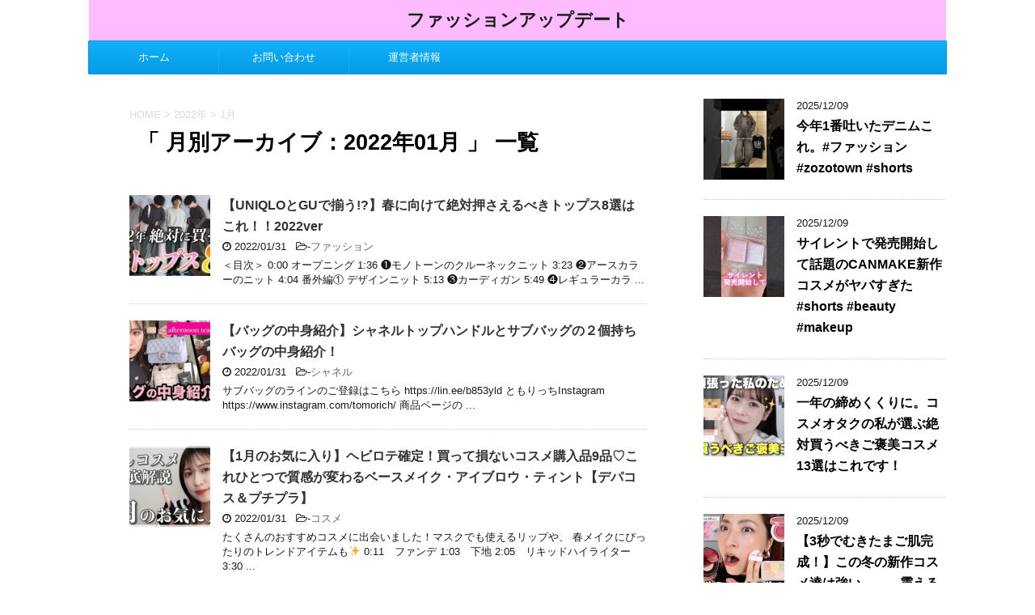

--- FILE ---
content_type: text/html; charset=UTF-8
request_url: https://opeumbrella.com/2022/01/
body_size: 12643
content:
<!DOCTYPE html>
<!--[if lt IE 7]>
<html class="ie6" lang="ja"> <![endif]-->
<!--[if IE 7]>
<html class="i7" lang="ja"> <![endif]-->
<!--[if IE 8]>
<html class="ie" lang="ja"> <![endif]-->
<!--[if gt IE 8]><!-->
<html lang="ja">
	<!--<![endif]-->
	<head prefix="og: http://ogp.me/ns# fb: http://ogp.me/ns/fb# article: http://ogp.me/ns/article#">
		<meta charset="UTF-8" >
		<meta name="viewport" content="width=device-width,initial-scale=1.0,user-scalable=no">
		<meta name="format-detection" content="telephone=no" >
		
					<meta name="robots" content="noindex,follow">
		
		<link rel="alternate" type="application/rss+xml" title="ファッションアップデート RSS Feed" href="https://opeumbrella.com/feed/" />
		<link rel="pingback" href="https://opeumbrella.com/xmlrpc.php" >
		<!--[if lt IE 9]>
		<script src="http://css3-mediaqueries-js.googlecode.com/svn/trunk/css3-mediaqueries.js"></script>
		<script src="https://opeumbrella.com/wp-content/themes/affinger4/js/html5shiv.js"></script>
		<![endif]-->
				
		<!-- All in One SEO 4.1.4.5 -->
		<meta name="robots" content="noindex, max-snippet:-1, max-image-preview:large, max-video-preview:-1" />
		<meta name="google-site-verification" content="vFp6hjGLh93bOw5E6Z5PL9Me_5xHBXN8-wPLjWF2lo0" />
		<link rel="canonical" href="https://opeumbrella.com/2022/01/" />
		<link rel="next" href="https://opeumbrella.com/2022/01/page/2/" />
		<meta name="google" content="nositelinkssearchbox" />
		<script type="application/ld+json" class="aioseo-schema">
			{"@context":"https:\/\/schema.org","@graph":[{"@type":"WebSite","@id":"https:\/\/opeumbrella.com\/#website","url":"https:\/\/opeumbrella.com\/","name":"\u30d5\u30a1\u30c3\u30b7\u30e7\u30f3\u30a2\u30c3\u30d7\u30c7\u30fc\u30c8","description":"\u6700\u65b0\u306e\u30d5\u30a1\u30c3\u30b7\u30e7\u30f3\u3001\u30b3\u30b9\u30e1\u3001\u30e1\u30a4\u30af\u60c5\u5831\u3092\u914d\u4fe1","inLanguage":"ja","publisher":{"@id":"https:\/\/opeumbrella.com\/#organization"}},{"@type":"Organization","@id":"https:\/\/opeumbrella.com\/#organization","name":"\u30d5\u30a1\u30c3\u30b7\u30e7\u30f3\u30a2\u30c3\u30d7\u30c7\u30fc\u30c8","url":"https:\/\/opeumbrella.com\/"},{"@type":"BreadcrumbList","@id":"https:\/\/opeumbrella.com\/2022\/01\/#breadcrumblist","itemListElement":[{"@type":"ListItem","@id":"https:\/\/opeumbrella.com\/#listItem","position":1,"item":{"@type":"WebPage","@id":"https:\/\/opeumbrella.com\/","name":"\u30db\u30fc\u30e0","description":"\u6700\u65b0\u306e\u30d5\u30a1\u30c3\u30b7\u30e7\u30f3\u3001\u30e1\u30a4\u30af\u3001\u30b3\u30b9\u30e1\u60c5\u5831\u3092\u767a\u4fe1","url":"https:\/\/opeumbrella.com\/"},"nextItem":"https:\/\/opeumbrella.com\/2022\/#listItem"},{"@type":"ListItem","@id":"https:\/\/opeumbrella.com\/2022\/#listItem","position":2,"item":{"@type":"WebPage","@id":"https:\/\/opeumbrella.com\/2022\/","name":"2022","url":"https:\/\/opeumbrella.com\/2022\/"},"nextItem":"https:\/\/opeumbrella.com\/2022\/01\/#listItem","previousItem":"https:\/\/opeumbrella.com\/#listItem"},{"@type":"ListItem","@id":"https:\/\/opeumbrella.com\/2022\/01\/#listItem","position":3,"item":{"@type":"WebPage","@id":"https:\/\/opeumbrella.com\/2022\/01\/","name":"1\u6708, 2022","url":"https:\/\/opeumbrella.com\/2022\/01\/"},"previousItem":"https:\/\/opeumbrella.com\/2022\/#listItem"}]},{"@type":"CollectionPage","@id":"https:\/\/opeumbrella.com\/2022\/01\/#collectionpage","url":"https:\/\/opeumbrella.com\/2022\/01\/","name":"1\u6708, 2022 | \u30d5\u30a1\u30c3\u30b7\u30e7\u30f3\u30a2\u30c3\u30d7\u30c7\u30fc\u30c8","inLanguage":"ja","isPartOf":{"@id":"https:\/\/opeumbrella.com\/#website"},"breadcrumb":{"@id":"https:\/\/opeumbrella.com\/2022\/01\/#breadcrumblist"}}]}
		</script>
		<!-- All in One SEO -->

<title>1月, 2022 | ファッションアップデート</title>
<link rel='dns-prefetch' href='//ajax.googleapis.com' />
<link rel='dns-prefetch' href='//cdn.jsdelivr.net' />
<link rel='dns-prefetch' href='//fonts.googleapis.com' />
<link rel='dns-prefetch' href='//s.w.org' />
<link rel='dns-prefetch' href='//c0.wp.com' />
<link rel='dns-prefetch' href='//i0.wp.com' />
<link rel='dns-prefetch' href='//i1.wp.com' />
<link rel='dns-prefetch' href='//i2.wp.com' />
		<script type="text/javascript">
			window._wpemojiSettings = {"baseUrl":"https:\/\/s.w.org\/images\/core\/emoji\/13.0.1\/72x72\/","ext":".png","svgUrl":"https:\/\/s.w.org\/images\/core\/emoji\/13.0.1\/svg\/","svgExt":".svg","source":{"concatemoji":"https:\/\/opeumbrella.com\/wp-includes\/js\/wp-emoji-release.min.js?ver=5.6.16"}};
			!function(e,a,t){var n,r,o,i=a.createElement("canvas"),p=i.getContext&&i.getContext("2d");function s(e,t){var a=String.fromCharCode;p.clearRect(0,0,i.width,i.height),p.fillText(a.apply(this,e),0,0);e=i.toDataURL();return p.clearRect(0,0,i.width,i.height),p.fillText(a.apply(this,t),0,0),e===i.toDataURL()}function c(e){var t=a.createElement("script");t.src=e,t.defer=t.type="text/javascript",a.getElementsByTagName("head")[0].appendChild(t)}for(o=Array("flag","emoji"),t.supports={everything:!0,everythingExceptFlag:!0},r=0;r<o.length;r++)t.supports[o[r]]=function(e){if(!p||!p.fillText)return!1;switch(p.textBaseline="top",p.font="600 32px Arial",e){case"flag":return s([127987,65039,8205,9895,65039],[127987,65039,8203,9895,65039])?!1:!s([55356,56826,55356,56819],[55356,56826,8203,55356,56819])&&!s([55356,57332,56128,56423,56128,56418,56128,56421,56128,56430,56128,56423,56128,56447],[55356,57332,8203,56128,56423,8203,56128,56418,8203,56128,56421,8203,56128,56430,8203,56128,56423,8203,56128,56447]);case"emoji":return!s([55357,56424,8205,55356,57212],[55357,56424,8203,55356,57212])}return!1}(o[r]),t.supports.everything=t.supports.everything&&t.supports[o[r]],"flag"!==o[r]&&(t.supports.everythingExceptFlag=t.supports.everythingExceptFlag&&t.supports[o[r]]);t.supports.everythingExceptFlag=t.supports.everythingExceptFlag&&!t.supports.flag,t.DOMReady=!1,t.readyCallback=function(){t.DOMReady=!0},t.supports.everything||(n=function(){t.readyCallback()},a.addEventListener?(a.addEventListener("DOMContentLoaded",n,!1),e.addEventListener("load",n,!1)):(e.attachEvent("onload",n),a.attachEvent("onreadystatechange",function(){"complete"===a.readyState&&t.readyCallback()})),(n=t.source||{}).concatemoji?c(n.concatemoji):n.wpemoji&&n.twemoji&&(c(n.twemoji),c(n.wpemoji)))}(window,document,window._wpemojiSettings);
		</script>
		<style type="text/css">
img.wp-smiley,
img.emoji {
	display: inline !important;
	border: none !important;
	box-shadow: none !important;
	height: 1em !important;
	width: 1em !important;
	margin: 0 .07em !important;
	vertical-align: -0.1em !important;
	background: none !important;
	padding: 0 !important;
}
</style>
	<link rel='stylesheet' id='wp-block-library-css'  href='https://c0.wp.com/c/5.6.16/wp-includes/css/dist/block-library/style.min.css' type='text/css' media='all' />
<style id='wp-block-library-inline-css' type='text/css'>
.has-text-align-justify{text-align:justify;}
</style>
<link rel='stylesheet' id='contact-form-7-css'  href='https://opeumbrella.com/wp-content/plugins/contact-form-7/includes/css/styles.css?ver=5.3.2' type='text/css' media='all' />
<link rel='stylesheet' id='fonts-googleapis-montserrat-css'  href='https://fonts.googleapis.com/css?family=Montserrat%3A400&#038;ver=5.6.16' type='text/css' media='all' />
<link rel='stylesheet' id='normalize-css'  href='https://opeumbrella.com/wp-content/themes/affinger4/css/normalize.css?ver=1.5.9' type='text/css' media='all' />
<link rel='stylesheet' id='font-awesome-css'  href='https://opeumbrella.com/wp-content/themes/affinger4/css/fontawesome/css/font-awesome.min.css?ver=4.5.0' type='text/css' media='all' />
<link rel='stylesheet' id='style-css'  href='https://opeumbrella.com/wp-content/themes/affinger4-child/style.css?ver=5.6.16' type='text/css' media='all' />
<link rel='stylesheet' id='single2-css'  href='https://opeumbrella.com/wp-content/themes/affinger4/st-kanricss.php' type='text/css' media='all' />
<link rel='stylesheet' id='single-css'  href='https://opeumbrella.com/wp-content/themes/affinger4/st-rankcss.php' type='text/css' media='all' />
<link rel='stylesheet' id='st-themecss-css'  href='https://opeumbrella.com/wp-content/themes/affinger4/st-themecss-loader.php?ver=5.6.16' type='text/css' media='all' />
<link rel='stylesheet' id='jetpack_css-css'  href='https://c0.wp.com/p/jetpack/9.2.4/css/jetpack.css' type='text/css' media='all' />
<script type='text/javascript' src='//ajax.googleapis.com/ajax/libs/jquery/1.11.3/jquery.min.js?ver=1.11.3' id='jquery-js'></script>
<link rel="https://api.w.org/" href="https://opeumbrella.com/wp-json/" /><style type='text/css'>img#wpstats{display:none}</style><meta name="robots" content="noindex, follow" />
<style type="text/css" id="custom-background-css">
body.custom-background { background-color: #ffffff; }
</style>
				<style type="text/css">
				/* If html does not have either class, do not show lazy loaded images. */
				html:not( .jetpack-lazy-images-js-enabled ):not( .js ) .jetpack-lazy-image {
					display: none;
				}
			</style>
			<script>
				document.documentElement.classList.add(
					'jetpack-lazy-images-js-enabled'
				);
			</script>
								


			</head>
	<body class="archive date custom-background not-front-page" >
				<div id="st-ami">
				<div id="wrapper" class="">
				<div id="wrapper-in">
					<header id="st-headwide">
						<div id="headbox-bg">
							<div class="clearfix" id="headbox">
										<nav id="s-navi" class="pcnone">
			<dl class="acordion">
				<dt class="trigger">
					<p><span class="op"><i class="fa fa-bars"></i></span></p>

					<!-- 追加メニュー -->
					
					<!-- 追加メニュー2 -->
					

				</dt>

				<dd class="acordion_tree">
				

										<div class="menu-main-container"><ul id="menu-main" class="menu"><li id="menu-item-21416" class="menu-item menu-item-type-post_type menu-item-object-page menu-item-21416"><a href="https://opeumbrella.com/%e3%83%9b%e3%83%bc%e3%83%a0/">ホーム</a></li>
<li id="menu-item-21417" class="menu-item menu-item-type-post_type menu-item-object-page menu-item-21417"><a href="https://opeumbrella.com/%e3%81%8a%e5%95%8f%e3%81%84%e5%90%88%e3%82%8f%e3%81%9b/">お問い合わせ</a></li>
<li id="menu-item-21418" class="menu-item menu-item-type-post_type menu-item-object-page menu-item-21418"><a href="https://opeumbrella.com/%e9%81%8b%e5%96%b6%e8%80%85%e6%83%85%e5%a0%b1/">運営者情報</a></li>
</ul></div>					<div class="clear"></div>

				</dd>
			</dl>
		</nav>
										<div id="header-l">
											<!-- ロゴ又はブログ名 -->
						<p id="minih" class="sitename"><a href="https://opeumbrella.com/">
									ファッションアップデート							</a></p>
			
									</div><!-- /#header-l -->
								<div id="header-r" class="smanone">
																		
								</div><!-- /#header-r -->
							</div><!-- /#headbox-bg -->
						</div><!-- /#headbox clearfix -->
					
<div id="gazou-wide">
			<div id="st-menubox">
			<div id="st-menuwide">
				<nav class="smanone clearfix"><ul id="menu-main-1" class="menu"><li class="menu-item menu-item-type-post_type menu-item-object-page menu-item-21416"><a href="https://opeumbrella.com/%e3%83%9b%e3%83%bc%e3%83%a0/">ホーム</a></li>
<li class="menu-item menu-item-type-post_type menu-item-object-page menu-item-21417"><a href="https://opeumbrella.com/%e3%81%8a%e5%95%8f%e3%81%84%e5%90%88%e3%82%8f%e3%81%9b/">お問い合わせ</a></li>
<li class="menu-item menu-item-type-post_type menu-item-object-page menu-item-21418"><a href="https://opeumbrella.com/%e9%81%8b%e5%96%b6%e8%80%85%e6%83%85%e5%a0%b1/">運営者情報</a></li>
</ul></nav>			</div>
		</div>
	</div>

					</header>
					<div id="content-w">
<div id="content" class="clearfix">
	<div id="contentInner">
		<main >
			<article>
				<!--ぱんくず -->
									<div id="breadcrumb">
					<ol>
						<li><a href="https://opeumbrella.com"><span>HOME</span></a> >  </li>

													<li><a href="https://opeumbrella.com/2022/">2022年</a> > </li>
							<li>1月</li>
											</ol>
					</div>
								<!--/ ぱんくず -->
				<!--ループ開始-->
				<h1 class="entry-title">「
											月別アーカイブ：2022年01月										」 一覧 </h1>
				<div class="kanren ">
			<dl class="clearfix">
			<dt><a href="https://opeumbrella.com/2022/01/31/%e3%80%90uniqlo%e3%81%a8gu%e3%81%a7%e6%8f%83%e3%81%86%e3%80%91%e6%98%a5%e3%81%ab%e5%90%91%e3%81%91%e3%81%a6%e7%b5%b6%e5%af%be%e6%8a%bc%e3%81%95%e3%81%88%e3%82%8b%e3%81%b9%e3%81%8d%e3%83%88%e3%83%83/">
											<img width="150" height="150" src="https://i2.wp.com/opeumbrella.com/wp-content/uploads/2022/01/UNIQLOGU82022ver.jpg?resize=150%2C150&amp;ssl=1" class="attachment-thumbnail size-thumbnail wp-post-image jetpack-lazy-image" alt="" loading="lazy" data-lazy-srcset="https://i2.wp.com/opeumbrella.com/wp-content/uploads/2022/01/UNIQLOGU82022ver.jpg?resize=150%2C150&amp;ssl=1 150w, https://i2.wp.com/opeumbrella.com/wp-content/uploads/2022/01/UNIQLOGU82022ver.jpg?resize=100%2C100&amp;ssl=1 100w, https://i2.wp.com/opeumbrella.com/wp-content/uploads/2022/01/UNIQLOGU82022ver.jpg?zoom=2&amp;resize=150%2C150&amp;ssl=1 300w, https://i2.wp.com/opeumbrella.com/wp-content/uploads/2022/01/UNIQLOGU82022ver.jpg?zoom=3&amp;resize=150%2C150&amp;ssl=1 450w" data-lazy-sizes="(max-width: 150px) 100vw, 150px" data-lazy-src="https://i2.wp.com/opeumbrella.com/wp-content/uploads/2022/01/UNIQLOGU82022ver.jpg?resize=150%2C150&amp;ssl=1&amp;is-pending-load=1" srcset="[data-uri]" />									</a></dt>
			<dd>
								<h3><a href="https://opeumbrella.com/2022/01/31/%e3%80%90uniqlo%e3%81%a8gu%e3%81%a7%e6%8f%83%e3%81%86%e3%80%91%e6%98%a5%e3%81%ab%e5%90%91%e3%81%91%e3%81%a6%e7%b5%b6%e5%af%be%e6%8a%bc%e3%81%95%e3%81%88%e3%82%8b%e3%81%b9%e3%81%8d%e3%83%88%e3%83%83/">
						【UNIQLOとGUで揃う!?】春に向けて絶対押さえるべきトップス8選はこれ！！2022ver					</a></h3>

				<div class="blog_info ">
					<p><i class="fa fa-clock-o"></i>
						2022/01/31						&nbsp;<span class="pcone">
							<i class="fa fa-folder-open-o" aria-hidden="true"></i>-<a href="https://opeumbrella.com/category/%e3%83%95%e3%82%a1%e3%83%83%e3%82%b7%e3%83%a7%e3%83%b3/" rel="category tag">ファッション</a><br/>
							          </span></p>
				</div>
				<div class="smanone2">
					<p>＜目次＞ 0:00 オープニング 1:36 ❶モノトーンのクルーネックニット 3:23 ❷アースカラーのニット 4:04 番外編① デザインニット 5:13 ❸カーディガン 5:49 ❹レギュラーカラ ... </p>
				</div>
			</dd>
		</dl>
			<dl class="clearfix">
			<dt><a href="https://opeumbrella.com/2022/01/31/%e3%80%90%e3%83%90%e3%83%83%e3%82%b0%e3%81%ae%e4%b8%ad%e8%ba%ab%e7%b4%b9%e4%bb%8b%e3%80%91%e3%82%b7%e3%83%a3%e3%83%8d%e3%83%ab%e3%83%88%e3%83%83%e3%83%97%e3%83%8f%e3%83%b3%e3%83%89%e3%83%ab%e3%81%a8/">
											<img width="150" height="150" src="https://i1.wp.com/opeumbrella.com/wp-content/uploads/2022/01/unnamed-file-66.jpg?resize=150%2C150&amp;ssl=1" class="attachment-thumbnail size-thumbnail wp-post-image jetpack-lazy-image" alt="" loading="lazy" data-lazy-srcset="https://i1.wp.com/opeumbrella.com/wp-content/uploads/2022/01/unnamed-file-66.jpg?resize=150%2C150&amp;ssl=1 150w, https://i1.wp.com/opeumbrella.com/wp-content/uploads/2022/01/unnamed-file-66.jpg?resize=100%2C100&amp;ssl=1 100w, https://i1.wp.com/opeumbrella.com/wp-content/uploads/2022/01/unnamed-file-66.jpg?zoom=2&amp;resize=150%2C150&amp;ssl=1 300w" data-lazy-sizes="(max-width: 150px) 100vw, 150px" data-lazy-src="https://i1.wp.com/opeumbrella.com/wp-content/uploads/2022/01/unnamed-file-66.jpg?resize=150%2C150&amp;ssl=1&amp;is-pending-load=1" srcset="[data-uri]" />									</a></dt>
			<dd>
								<h3><a href="https://opeumbrella.com/2022/01/31/%e3%80%90%e3%83%90%e3%83%83%e3%82%b0%e3%81%ae%e4%b8%ad%e8%ba%ab%e7%b4%b9%e4%bb%8b%e3%80%91%e3%82%b7%e3%83%a3%e3%83%8d%e3%83%ab%e3%83%88%e3%83%83%e3%83%97%e3%83%8f%e3%83%b3%e3%83%89%e3%83%ab%e3%81%a8/">
						【バッグの中身紹介】シャネルトップハンドルとサブバッグの２個持ちバッグの中身紹介！					</a></h3>

				<div class="blog_info ">
					<p><i class="fa fa-clock-o"></i>
						2022/01/31						&nbsp;<span class="pcone">
							<i class="fa fa-folder-open-o" aria-hidden="true"></i>-<a href="https://opeumbrella.com/category/%e3%82%b7%e3%83%a3%e3%83%8d%e3%83%ab/" rel="category tag">シャネル</a><br/>
							          </span></p>
				</div>
				<div class="smanone2">
					<p>サブバッグのラインのご登録はこちら https://lin.ee/b853yld ともりっちInstagram 　 https://www.instagram.com/tomorich/ 商品ページの ... </p>
				</div>
			</dd>
		</dl>
			<dl class="clearfix">
			<dt><a href="https://opeumbrella.com/2022/01/31/%e3%80%901%e6%9c%88%e3%81%ae%e3%81%8a%e6%b0%97%e3%81%ab%e5%85%a5%e3%82%8a%e3%80%91%e3%83%98%e3%83%93%e3%83%ad%e3%83%86%e7%a2%ba%e5%ae%9a%ef%bc%81%e8%b2%b7%e3%81%a3%e3%81%a6%e6%90%8d%e3%81%aa%e3%81%84/">
											<img width="150" height="150" src="https://i0.wp.com/opeumbrella.com/wp-content/uploads/2022/01/19.jpg?resize=150%2C150&amp;ssl=1" class="attachment-thumbnail size-thumbnail wp-post-image jetpack-lazy-image" alt="" loading="lazy" data-lazy-srcset="https://i0.wp.com/opeumbrella.com/wp-content/uploads/2022/01/19.jpg?resize=150%2C150&amp;ssl=1 150w, https://i0.wp.com/opeumbrella.com/wp-content/uploads/2022/01/19.jpg?resize=100%2C100&amp;ssl=1 100w, https://i0.wp.com/opeumbrella.com/wp-content/uploads/2022/01/19.jpg?zoom=2&amp;resize=150%2C150&amp;ssl=1 300w, https://i0.wp.com/opeumbrella.com/wp-content/uploads/2022/01/19.jpg?zoom=3&amp;resize=150%2C150&amp;ssl=1 450w" data-lazy-sizes="(max-width: 150px) 100vw, 150px" data-lazy-src="https://i0.wp.com/opeumbrella.com/wp-content/uploads/2022/01/19.jpg?resize=150%2C150&amp;ssl=1&amp;is-pending-load=1" srcset="[data-uri]" />									</a></dt>
			<dd>
								<h3><a href="https://opeumbrella.com/2022/01/31/%e3%80%901%e6%9c%88%e3%81%ae%e3%81%8a%e6%b0%97%e3%81%ab%e5%85%a5%e3%82%8a%e3%80%91%e3%83%98%e3%83%93%e3%83%ad%e3%83%86%e7%a2%ba%e5%ae%9a%ef%bc%81%e8%b2%b7%e3%81%a3%e3%81%a6%e6%90%8d%e3%81%aa%e3%81%84/">
						【1月のお気に入り】ヘビロテ確定！買って損ないコスメ購入品9品♡これひとつで質感が変わるベースメイク・アイブロウ・ティント【デパコス＆プチプラ】					</a></h3>

				<div class="blog_info ">
					<p><i class="fa fa-clock-o"></i>
						2022/01/31						&nbsp;<span class="pcone">
							<i class="fa fa-folder-open-o" aria-hidden="true"></i>-<a href="https://opeumbrella.com/category/%e3%82%b3%e3%82%b9%e3%83%a1/" rel="category tag">コスメ</a><br/>
							          </span></p>
				</div>
				<div class="smanone2">
					<p>たくさんのおすすめコスメに出会いました！マスクでも使えるリップや、 春メイクにぴったりのトレンドアイテムも&#x2728; 0:11　ファンデ 1:03　下地 2:05　リキッドハイライター 3:30 ... </p>
				</div>
			</dd>
		</dl>
			<dl class="clearfix">
			<dt><a href="https://opeumbrella.com/2022/01/31/%e3%80%90%e6%af%8e%e6%97%a5%e3%83%a1%e3%82%a4%e3%82%af%e3%80%91%e8%81%96%e8%8f%9c%e3%81%ae%e6%9c%80%e6%96%b0%e3%83%a1%e3%82%a4%e3%82%af%e3%82%92%e7%b4%b9%e4%bb%8b%e3%81%97%e3%81%be%e3%81%99%ef%bc%81/">
											<img width="150" height="150" src="https://i2.wp.com/opeumbrella.com/wp-content/uploads/2022/01/unnamed-file-64.jpg?resize=150%2C150&amp;ssl=1" class="attachment-thumbnail size-thumbnail wp-post-image jetpack-lazy-image" alt="" loading="lazy" data-lazy-srcset="https://i2.wp.com/opeumbrella.com/wp-content/uploads/2022/01/unnamed-file-64.jpg?resize=150%2C150&amp;ssl=1 150w, https://i2.wp.com/opeumbrella.com/wp-content/uploads/2022/01/unnamed-file-64.jpg?resize=100%2C100&amp;ssl=1 100w, https://i2.wp.com/opeumbrella.com/wp-content/uploads/2022/01/unnamed-file-64.jpg?zoom=2&amp;resize=150%2C150&amp;ssl=1 300w, https://i2.wp.com/opeumbrella.com/wp-content/uploads/2022/01/unnamed-file-64.jpg?zoom=3&amp;resize=150%2C150&amp;ssl=1 450w" data-lazy-sizes="(max-width: 150px) 100vw, 150px" data-lazy-src="https://i2.wp.com/opeumbrella.com/wp-content/uploads/2022/01/unnamed-file-64.jpg?resize=150%2C150&amp;ssl=1&amp;is-pending-load=1" srcset="[data-uri]" />									</a></dt>
			<dd>
								<h3><a href="https://opeumbrella.com/2022/01/31/%e3%80%90%e6%af%8e%e6%97%a5%e3%83%a1%e3%82%a4%e3%82%af%e3%80%91%e8%81%96%e8%8f%9c%e3%81%ae%e6%9c%80%e6%96%b0%e3%83%a1%e3%82%a4%e3%82%af%e3%82%92%e7%b4%b9%e4%bb%8b%e3%81%97%e3%81%be%e3%81%99%ef%bc%81/">
						【毎日メイク】聖菜の最新メイクを紹介します！♡					</a></h3>

				<div class="blog_info ">
					<p><i class="fa fa-clock-o"></i>
						2022/01/31						&nbsp;<span class="pcone">
							<i class="fa fa-folder-open-o" aria-hidden="true"></i>-<a href="https://opeumbrella.com/category/%e3%82%b3%e3%82%b9%e3%83%a1/" rel="category tag">コスメ</a><br/>
							          </span></p>
				</div>
				<div class="smanone2">
					<p>聖菜です&#x263a;&#xfe0f;&#x2728; チャンネル登録のほどよろしくお願いします&#x1f447; http://bit.ly/2uJ2ImU 《聖菜のSNS情報はこちら&#x1f4 ... </p>
				</div>
			</dd>
		</dl>
			<dl class="clearfix">
			<dt><a href="https://opeumbrella.com/2022/01/30/%e6%8e%a2%e3%81%97%e6%b1%82%e3%82%81%e3%81%a6%e3%81%84%e3%81%9f%e8%bb%8d%e3%83%a2%e3%83%8e%e3%81%8c%e3%81%93%e3%81%93%e3%81%ab%e3%81%82%e3%82%8a%e3%81%be%e3%81%97%e3%81%9f%e3%80%82%e3%80%90%e3%83%9f/">
											<img width="150" height="150" src="https://i0.wp.com/opeumbrella.com/wp-content/uploads/2022/01/unnamed-file-63.jpg?resize=150%2C150&amp;ssl=1" class="attachment-thumbnail size-thumbnail wp-post-image jetpack-lazy-image" alt="" loading="lazy" data-lazy-srcset="https://i0.wp.com/opeumbrella.com/wp-content/uploads/2022/01/unnamed-file-63.jpg?resize=150%2C150&amp;ssl=1 150w, https://i0.wp.com/opeumbrella.com/wp-content/uploads/2022/01/unnamed-file-63.jpg?resize=100%2C100&amp;ssl=1 100w, https://i0.wp.com/opeumbrella.com/wp-content/uploads/2022/01/unnamed-file-63.jpg?zoom=2&amp;resize=150%2C150&amp;ssl=1 300w, https://i0.wp.com/opeumbrella.com/wp-content/uploads/2022/01/unnamed-file-63.jpg?zoom=3&amp;resize=150%2C150&amp;ssl=1 450w" data-lazy-sizes="(max-width: 150px) 100vw, 150px" data-lazy-src="https://i0.wp.com/opeumbrella.com/wp-content/uploads/2022/01/unnamed-file-63.jpg?resize=150%2C150&amp;ssl=1&amp;is-pending-load=1" srcset="[data-uri]" />									</a></dt>
			<dd>
								<h3><a href="https://opeumbrella.com/2022/01/30/%e6%8e%a2%e3%81%97%e6%b1%82%e3%82%81%e3%81%a6%e3%81%84%e3%81%9f%e8%bb%8d%e3%83%a2%e3%83%8e%e3%81%8c%e3%81%93%e3%81%93%e3%81%ab%e3%81%82%e3%82%8a%e3%81%be%e3%81%97%e3%81%9f%e3%80%82%e3%80%90%e3%83%9f/">
						探し求めていた軍モノがここにありました。【ミリタリー】					</a></h3>

				<div class="blog_info ">
					<p><i class="fa fa-clock-o"></i>
						2022/01/30						&nbsp;<span class="pcone">
							<i class="fa fa-folder-open-o" aria-hidden="true"></i>-<a href="https://opeumbrella.com/category/%e3%83%95%e3%82%a1%e3%83%83%e3%82%b7%e3%83%a7%e3%83%b3/" rel="category tag">ファッション</a><br/>
							          </span></p>
				</div>
				<div class="smanone2">
					<p>チャンネル登録はこちらから→https://www.youtube.com/channel/UCVxR92R3kl7pr0CYY0podOA?view_as=subscriber ◇instagram ... </p>
				</div>
			</dd>
		</dl>
			<dl class="clearfix">
			<dt><a href="https://opeumbrella.com/2022/01/30/%e3%83%95%e3%82%a1%e3%83%83%e3%82%b7%e3%83%a7%e3%83%b3%e7%95%8c%e3%81%a7%e5%94%af%e4%b8%80%e7%84%a1%e4%ba%8c%e3%81%ae%e6%9c%80%e5%bc%b7%e3%81%ae%e3%83%96%e3%83%a9%e3%83%b3%e3%83%89%e3%81%a8%e3%81%af/">
											<img width="150" height="150" src="https://i2.wp.com/opeumbrella.com/wp-content/uploads/2022/01/unnamed-file-62.jpg?resize=150%2C150&amp;ssl=1" class="attachment-thumbnail size-thumbnail wp-post-image jetpack-lazy-image" alt="" loading="lazy" data-lazy-srcset="https://i2.wp.com/opeumbrella.com/wp-content/uploads/2022/01/unnamed-file-62.jpg?resize=150%2C150&amp;ssl=1 150w, https://i2.wp.com/opeumbrella.com/wp-content/uploads/2022/01/unnamed-file-62.jpg?resize=100%2C100&amp;ssl=1 100w, https://i2.wp.com/opeumbrella.com/wp-content/uploads/2022/01/unnamed-file-62.jpg?zoom=2&amp;resize=150%2C150&amp;ssl=1 300w, https://i2.wp.com/opeumbrella.com/wp-content/uploads/2022/01/unnamed-file-62.jpg?zoom=3&amp;resize=150%2C150&amp;ssl=1 450w" data-lazy-sizes="(max-width: 150px) 100vw, 150px" data-lazy-src="https://i2.wp.com/opeumbrella.com/wp-content/uploads/2022/01/unnamed-file-62.jpg?resize=150%2C150&amp;ssl=1&amp;is-pending-load=1" srcset="[data-uri]" />									</a></dt>
			<dd>
								<h3><a href="https://opeumbrella.com/2022/01/30/%e3%83%95%e3%82%a1%e3%83%83%e3%82%b7%e3%83%a7%e3%83%b3%e7%95%8c%e3%81%a7%e5%94%af%e4%b8%80%e7%84%a1%e4%ba%8c%e3%81%ae%e6%9c%80%e5%bc%b7%e3%81%ae%e3%83%96%e3%83%a9%e3%83%b3%e3%83%89%e3%81%a8%e3%81%af/">
						ファッション界で唯一無二の最強のブランドとは？					</a></h3>

				<div class="blog_info ">
					<p><i class="fa fa-clock-o"></i>
						2022/01/30						&nbsp;<span class="pcone">
							<i class="fa fa-folder-open-o" aria-hidden="true"></i>-<a href="https://opeumbrella.com/category/%e3%83%95%e3%82%a1%e3%83%83%e3%82%b7%e3%83%a7%e3%83%b3/" rel="category tag">ファッション</a><br/>
							          </span></p>
				</div>
				<div class="smanone2">
					<p>今の時代に反逆的なブランドは応援します。 サブチャンネル 【Kの息抜き部屋】 https://bit.ly/2NZQjot Kのインスタはこちら。 https://www.instagram.com/ ... </p>
				</div>
			</dd>
		</dl>
			<dl class="clearfix">
			<dt><a href="https://opeumbrella.com/2022/01/30/%e3%80%90%e3%81%93%e3%82%8c%e3%81%a0%e3%81%91%e3%81%af%e8%a6%9a%e3%81%88%e3%81%9f%e3%81%84%e3%80%91%e3%83%95%e3%82%a1%e3%83%83%e3%82%b7%e3%83%a7%e3%83%b3%e5%9f%ba%e7%a4%8e%e7%9f%a5%e8%ad%98%ef%bc%91/">
											<img width="150" height="150" src="https://i2.wp.com/opeumbrella.com/wp-content/uploads/2022/01/unnamed-file-65.jpg?resize=150%2C150&amp;ssl=1" class="attachment-thumbnail size-thumbnail wp-post-image jetpack-lazy-image" alt="" loading="lazy" data-lazy-srcset="https://i2.wp.com/opeumbrella.com/wp-content/uploads/2022/01/unnamed-file-65.jpg?resize=150%2C150&amp;ssl=1 150w, https://i2.wp.com/opeumbrella.com/wp-content/uploads/2022/01/unnamed-file-65.jpg?resize=100%2C100&amp;ssl=1 100w, https://i2.wp.com/opeumbrella.com/wp-content/uploads/2022/01/unnamed-file-65.jpg?zoom=2&amp;resize=150%2C150&amp;ssl=1 300w, https://i2.wp.com/opeumbrella.com/wp-content/uploads/2022/01/unnamed-file-65.jpg?zoom=3&amp;resize=150%2C150&amp;ssl=1 450w" data-lazy-sizes="(max-width: 150px) 100vw, 150px" data-lazy-src="https://i2.wp.com/opeumbrella.com/wp-content/uploads/2022/01/unnamed-file-65.jpg?resize=150%2C150&amp;ssl=1&amp;is-pending-load=1" srcset="[data-uri]" />									</a></dt>
			<dd>
								<h3><a href="https://opeumbrella.com/2022/01/30/%e3%80%90%e3%81%93%e3%82%8c%e3%81%a0%e3%81%91%e3%81%af%e8%a6%9a%e3%81%88%e3%81%9f%e3%81%84%e3%80%91%e3%83%95%e3%82%a1%e3%83%83%e3%82%b7%e3%83%a7%e3%83%b3%e5%9f%ba%e7%a4%8e%e7%9f%a5%e8%ad%98%ef%bc%91/">
						【これだけは覚えたい】ファッション基礎知識１０選【現役デザイナー直伝！！】					</a></h3>

				<div class="blog_info ">
					<p><i class="fa fa-clock-o"></i>
						2022/01/30						&nbsp;<span class="pcone">
							<i class="fa fa-folder-open-o" aria-hidden="true"></i>-<a href="https://opeumbrella.com/category/%e3%83%95%e3%82%a1%e3%83%83%e3%82%b7%e3%83%a7%e3%83%b3/" rel="category tag">ファッション</a><br/>
							          </span></p>
				</div>
				<div class="smanone2">
					<p>instagram：https://www.instagram.com/kei_adrer/?hl=ja 【今日の動画】 ZOZOTOWNで展開しているADRERというブランドのデザイナーをしている僕 ... </p>
				</div>
			</dd>
		</dl>
			<dl class="clearfix">
			<dt><a href="https://opeumbrella.com/2022/01/30/%e3%80%902022%e6%98%a5%e3%82%b3%e3%82%b9%e3%83%a1%e3%83%bb%e6%96%b0%e4%bd%9c%e3%80%91%e3%81%9a%e3%81%a3%e3%81%a8%e4%ba%88%e6%83%b3%e5%a4%96%f0%9f%98%82%e4%bb%8a%e8%a9%b1%e9%a1%8c%e3%81%ae%e3%82%b3/">
											<img width="150" height="150" src="https://i2.wp.com/opeumbrella.com/wp-content/uploads/2022/01/2022-10.jpg?resize=150%2C150&amp;ssl=1" class="attachment-thumbnail size-thumbnail wp-post-image jetpack-lazy-image" alt="" loading="lazy" data-lazy-srcset="https://i2.wp.com/opeumbrella.com/wp-content/uploads/2022/01/2022-10.jpg?resize=150%2C150&amp;ssl=1 150w, https://i2.wp.com/opeumbrella.com/wp-content/uploads/2022/01/2022-10.jpg?resize=100%2C100&amp;ssl=1 100w, https://i2.wp.com/opeumbrella.com/wp-content/uploads/2022/01/2022-10.jpg?zoom=2&amp;resize=150%2C150&amp;ssl=1 300w, https://i2.wp.com/opeumbrella.com/wp-content/uploads/2022/01/2022-10.jpg?zoom=3&amp;resize=150%2C150&amp;ssl=1 450w" data-lazy-sizes="(max-width: 150px) 100vw, 150px" data-lazy-src="https://i2.wp.com/opeumbrella.com/wp-content/uploads/2022/01/2022-10.jpg?resize=150%2C150&amp;ssl=1&amp;is-pending-load=1" srcset="[data-uri]" />									</a></dt>
			<dd>
								<h3><a href="https://opeumbrella.com/2022/01/30/%e3%80%902022%e6%98%a5%e3%82%b3%e3%82%b9%e3%83%a1%e3%83%bb%e6%96%b0%e4%bd%9c%e3%80%91%e3%81%9a%e3%81%a3%e3%81%a8%e4%ba%88%e6%83%b3%e5%a4%96%f0%9f%98%82%e4%bb%8a%e8%a9%b1%e9%a1%8c%e3%81%ae%e3%82%b3/">
						【2022春コスメ・新作】ずっと予想外&#x1f602;今話題のコスメ爆買い企画&#x1f6d2;&#x1f525;慌てて買ったら総額◯◯万円!?					</a></h3>

				<div class="blog_info ">
					<p><i class="fa fa-clock-o"></i>
						2022/01/30						&nbsp;<span class="pcone">
							<i class="fa fa-folder-open-o" aria-hidden="true"></i>-<a href="https://opeumbrella.com/category/%e3%82%b3%e3%82%b9%e3%83%a1/" rel="category tag">コスメ</a><br/>
							          </span></p>
				</div>
				<div class="smanone2">
					<p>こんにちは！元美容部員でshabon編集長のちばです(*^^*)&#x2728; 今回はなんと！@コスメトーキョーさんを閉店後、貸切撮影させて頂きました！ 一応計画では10万円を目指して、全部買いたい ... </p>
				</div>
			</dd>
		</dl>
			<dl class="clearfix">
			<dt><a href="https://opeumbrella.com/2022/01/30/%e3%80%90%e6%9c%80%e6%96%b0%e3%81%ae%e6%b5%81%e8%a1%8c%e3%81%8c%e3%82%8f%e3%81%8b%e3%81%a3%e3%81%9f%e3%80%912022%e6%98%a5%e5%a4%8f%e3%83%97%e3%83%ac%e3%82%b9%e3%81%ae%e3%83%95%e3%82%a1%e3%83%83/">
											<img width="150" height="150" src="https://i2.wp.com/opeumbrella.com/wp-content/uploads/2022/01/2022-11.jpg?resize=150%2C150&amp;ssl=1" class="attachment-thumbnail size-thumbnail wp-post-image jetpack-lazy-image" alt="" loading="lazy" data-lazy-srcset="https://i2.wp.com/opeumbrella.com/wp-content/uploads/2022/01/2022-11.jpg?resize=150%2C150&amp;ssl=1 150w, https://i2.wp.com/opeumbrella.com/wp-content/uploads/2022/01/2022-11.jpg?resize=100%2C100&amp;ssl=1 100w, https://i2.wp.com/opeumbrella.com/wp-content/uploads/2022/01/2022-11.jpg?zoom=2&amp;resize=150%2C150&amp;ssl=1 300w, https://i2.wp.com/opeumbrella.com/wp-content/uploads/2022/01/2022-11.jpg?zoom=3&amp;resize=150%2C150&amp;ssl=1 450w" data-lazy-sizes="(max-width: 150px) 100vw, 150px" data-lazy-src="https://i2.wp.com/opeumbrella.com/wp-content/uploads/2022/01/2022-11.jpg?resize=150%2C150&amp;ssl=1&amp;is-pending-load=1" srcset="[data-uri]" />									</a></dt>
			<dd>
								<h3><a href="https://opeumbrella.com/2022/01/30/%e3%80%90%e6%9c%80%e6%96%b0%e3%81%ae%e6%b5%81%e8%a1%8c%e3%81%8c%e3%82%8f%e3%81%8b%e3%81%a3%e3%81%9f%e3%80%912022%e6%98%a5%e5%a4%8f%e3%83%97%e3%83%ac%e3%82%b9%e3%81%ae%e3%83%95%e3%82%a1%e3%83%83/">
						【最新の流行がわかった】2022春夏プレスのファッションチェック【最新プレス展】					</a></h3>

				<div class="blog_info ">
					<p><i class="fa fa-clock-o"></i>
						2022/01/30						&nbsp;<span class="pcone">
							<i class="fa fa-folder-open-o" aria-hidden="true"></i>-<a href="https://opeumbrella.com/category/%e3%83%95%e3%82%a1%e3%83%83%e3%82%b7%e3%83%a7%e3%83%b3/" rel="category tag">ファッション</a><br/>
							          </span></p>
				</div>
				<div class="smanone2">
					<p>※消毒、検温、換気を徹底しながら撮影を行っております。 いつもご視聴いただきありがとうございます&#x1f49a; PRESS：Ogushi https://www.instagram.com/mar ... </p>
				</div>
			</dd>
		</dl>
			<dl class="clearfix">
			<dt><a href="https://opeumbrella.com/2022/01/30/%e3%80%90%e5%be%b9%e5%ba%95%e8%a7%a3%e8%aa%ac%e3%80%912022%e5%88%9d%e3%81%ae%e6%af%8e%e6%97%a5%e3%83%a1%e3%82%a4%e3%82%af%e3%80%90%e3%83%97%e3%83%81%e3%83%97%e3%83%a9%e3%80%91%e3%80%90%e3%83%87/">
											<img width="150" height="150" src="https://i1.wp.com/opeumbrella.com/wp-content/uploads/2022/01/2022-12.jpg?resize=150%2C150&amp;ssl=1" class="attachment-thumbnail size-thumbnail wp-post-image jetpack-lazy-image" alt="" loading="lazy" data-lazy-srcset="https://i1.wp.com/opeumbrella.com/wp-content/uploads/2022/01/2022-12.jpg?resize=150%2C150&amp;ssl=1 150w, https://i1.wp.com/opeumbrella.com/wp-content/uploads/2022/01/2022-12.jpg?resize=100%2C100&amp;ssl=1 100w, https://i1.wp.com/opeumbrella.com/wp-content/uploads/2022/01/2022-12.jpg?zoom=2&amp;resize=150%2C150&amp;ssl=1 300w, https://i1.wp.com/opeumbrella.com/wp-content/uploads/2022/01/2022-12.jpg?zoom=3&amp;resize=150%2C150&amp;ssl=1 450w" data-lazy-sizes="(max-width: 150px) 100vw, 150px" data-lazy-src="https://i1.wp.com/opeumbrella.com/wp-content/uploads/2022/01/2022-12.jpg?resize=150%2C150&amp;ssl=1&amp;is-pending-load=1" srcset="[data-uri]" />									</a></dt>
			<dd>
								<h3><a href="https://opeumbrella.com/2022/01/30/%e3%80%90%e5%be%b9%e5%ba%95%e8%a7%a3%e8%aa%ac%e3%80%912022%e5%88%9d%e3%81%ae%e6%af%8e%e6%97%a5%e3%83%a1%e3%82%a4%e3%82%af%e3%80%90%e3%83%97%e3%83%81%e3%83%97%e3%83%a9%e3%80%91%e3%80%90%e3%83%87/">
						【徹底解説】2022初の毎日メイク【プチプラ】【デパコス】					</a></h3>

				<div class="blog_info ">
					<p><i class="fa fa-clock-o"></i>
						2022/01/30						&nbsp;<span class="pcone">
							<i class="fa fa-folder-open-o" aria-hidden="true"></i>-<a href="https://opeumbrella.com/category/%e3%82%b3%e3%82%b9%e3%83%a1/" rel="category tag">コスメ</a><br/>
							          </span></p>
				</div>
				<div class="smanone2">
					<p>今日の夜ご飯はチキンを食べました&#x1f413; みんなは？？ __________________________________________________ 本日もご視聴いただきありがとうご ... </p>
				</div>
			</dd>
		</dl>
	</div>
					<div class="st-pagelink">
	<span aria-current="page" class="page-numbers current">1</span>
<a class="page-numbers" href="https://opeumbrella.com/2022/01/page/2/">2</a>
<a class="page-numbers" href="https://opeumbrella.com/2022/01/page/3/">3</a>
<span class="page-numbers dots">&hellip;</span>
<a class="page-numbers" href="https://opeumbrella.com/2022/01/page/22/">22</a>
<a class="next page-numbers" href="https://opeumbrella.com/2022/01/page/2/">次へ &raquo;</a>	</div>
			</article>
		</main>
	</div>
	<!-- /#contentInner -->
	<div id="side">
	<aside>

		
					<div class="kanren ">
							<dl class="clearfix">
				<dt><a href="https://opeumbrella.com/2025/12/09/%e4%bb%8a%e5%b9%b41%e7%95%aa%e5%90%90%e3%81%84%e3%81%9f%e3%83%87%e3%83%8b%e3%83%a0%e3%81%93%e3%82%8c%e3%80%82%e3%83%95%e3%82%a1%e3%83%83%e3%82%b7%e3%83%a7%e3%83%b3-zozotown-shorts/">
													<img width="150" height="150" src="https://i1.wp.com/opeumbrella.com/wp-content/uploads/2025/12/1-zozotown-shorts.jpg?resize=150%2C150&amp;ssl=1" class="attachment-thumbnail size-thumbnail wp-post-image jetpack-lazy-image" alt="" loading="lazy" data-lazy-srcset="https://i1.wp.com/opeumbrella.com/wp-content/uploads/2025/12/1-zozotown-shorts.jpg?resize=150%2C150&amp;ssl=1 150w, https://i1.wp.com/opeumbrella.com/wp-content/uploads/2025/12/1-zozotown-shorts.jpg?resize=100%2C100&amp;ssl=1 100w, https://i1.wp.com/opeumbrella.com/wp-content/uploads/2025/12/1-zozotown-shorts.jpg?zoom=2&amp;resize=150%2C150&amp;ssl=1 300w, https://i1.wp.com/opeumbrella.com/wp-content/uploads/2025/12/1-zozotown-shorts.jpg?zoom=3&amp;resize=150%2C150&amp;ssl=1 450w" data-lazy-sizes="(max-width: 150px) 100vw, 150px" data-lazy-src="https://i1.wp.com/opeumbrella.com/wp-content/uploads/2025/12/1-zozotown-shorts.jpg?resize=150%2C150&amp;ssl=1&amp;is-pending-load=1" srcset="[data-uri]" />											</a></dt>
				<dd>
										<div class="blog_info ">
						<p>2025/12/09</p>
					</div>
					<h5><a href="https://opeumbrella.com/2025/12/09/%e4%bb%8a%e5%b9%b41%e7%95%aa%e5%90%90%e3%81%84%e3%81%9f%e3%83%87%e3%83%8b%e3%83%a0%e3%81%93%e3%82%8c%e3%80%82%e3%83%95%e3%82%a1%e3%83%83%e3%82%b7%e3%83%a7%e3%83%b3-zozotown-shorts/">今年1番吐いたデニムこれ。#ファッション #zozotown #shorts</a></h5>

					<div class="smanone2">
											</div>
				</dd>
			</dl>
					<dl class="clearfix">
				<dt><a href="https://opeumbrella.com/2025/12/09/%e3%82%b5%e3%82%a4%e3%83%ac%e3%83%b3%e3%83%88%e3%81%a7%e7%99%ba%e5%a3%b2%e9%96%8b%e5%a7%8b%e3%81%97%e3%81%a6%e8%a9%b1%e9%a1%8c%e3%81%aecanmake%e6%96%b0%e4%bd%9c%e3%82%b3%e3%82%b9%e3%83%a1%e3%81%8c/">
													<img width="150" height="150" src="https://i2.wp.com/opeumbrella.com/wp-content/uploads/2025/12/CANMAKEshorts-beauty-makeup.jpg?resize=150%2C150&amp;ssl=1" class="attachment-thumbnail size-thumbnail wp-post-image jetpack-lazy-image" alt="" loading="lazy" data-lazy-srcset="https://i2.wp.com/opeumbrella.com/wp-content/uploads/2025/12/CANMAKEshorts-beauty-makeup.jpg?resize=150%2C150&amp;ssl=1 150w, https://i2.wp.com/opeumbrella.com/wp-content/uploads/2025/12/CANMAKEshorts-beauty-makeup.jpg?resize=100%2C100&amp;ssl=1 100w, https://i2.wp.com/opeumbrella.com/wp-content/uploads/2025/12/CANMAKEshorts-beauty-makeup.jpg?zoom=2&amp;resize=150%2C150&amp;ssl=1 300w, https://i2.wp.com/opeumbrella.com/wp-content/uploads/2025/12/CANMAKEshorts-beauty-makeup.jpg?zoom=3&amp;resize=150%2C150&amp;ssl=1 450w" data-lazy-sizes="(max-width: 150px) 100vw, 150px" data-lazy-src="https://i2.wp.com/opeumbrella.com/wp-content/uploads/2025/12/CANMAKEshorts-beauty-makeup.jpg?resize=150%2C150&amp;ssl=1&amp;is-pending-load=1" srcset="[data-uri]" />											</a></dt>
				<dd>
										<div class="blog_info ">
						<p>2025/12/09</p>
					</div>
					<h5><a href="https://opeumbrella.com/2025/12/09/%e3%82%b5%e3%82%a4%e3%83%ac%e3%83%b3%e3%83%88%e3%81%a7%e7%99%ba%e5%a3%b2%e9%96%8b%e5%a7%8b%e3%81%97%e3%81%a6%e8%a9%b1%e9%a1%8c%e3%81%aecanmake%e6%96%b0%e4%bd%9c%e3%82%b3%e3%82%b9%e3%83%a1%e3%81%8c/">サイレントで発売開始して話題のCANMAKE新作コスメがヤバすぎた#shorts #beauty #makeup</a></h5>

					<div class="smanone2">
											</div>
				</dd>
			</dl>
					<dl class="clearfix">
				<dt><a href="https://opeumbrella.com/2025/12/09/%e4%b8%80%e5%b9%b4%e3%81%ae%e7%b7%a0%e3%82%81%e3%81%8f%e3%81%8f%e3%82%8a%e3%81%ab%e3%80%82%e3%82%b3%e3%82%b9%e3%83%a1%e3%82%aa%e3%82%bf%e3%82%af%e3%81%ae%e7%a7%81%e3%81%8c%e9%81%b8%e3%81%b6%e7%b5%b6/">
													<img width="150" height="150" src="https://i1.wp.com/opeumbrella.com/wp-content/uploads/2025/12/13.jpg?resize=150%2C150&amp;ssl=1" class="attachment-thumbnail size-thumbnail wp-post-image jetpack-lazy-image" alt="" loading="lazy" data-lazy-srcset="https://i1.wp.com/opeumbrella.com/wp-content/uploads/2025/12/13.jpg?resize=150%2C150&amp;ssl=1 150w, https://i1.wp.com/opeumbrella.com/wp-content/uploads/2025/12/13.jpg?resize=100%2C100&amp;ssl=1 100w, https://i1.wp.com/opeumbrella.com/wp-content/uploads/2025/12/13.jpg?zoom=2&amp;resize=150%2C150&amp;ssl=1 300w, https://i1.wp.com/opeumbrella.com/wp-content/uploads/2025/12/13.jpg?zoom=3&amp;resize=150%2C150&amp;ssl=1 450w" data-lazy-sizes="(max-width: 150px) 100vw, 150px" data-lazy-src="https://i1.wp.com/opeumbrella.com/wp-content/uploads/2025/12/13.jpg?resize=150%2C150&amp;ssl=1&amp;is-pending-load=1" srcset="[data-uri]" />											</a></dt>
				<dd>
										<div class="blog_info ">
						<p>2025/12/09</p>
					</div>
					<h5><a href="https://opeumbrella.com/2025/12/09/%e4%b8%80%e5%b9%b4%e3%81%ae%e7%b7%a0%e3%82%81%e3%81%8f%e3%81%8f%e3%82%8a%e3%81%ab%e3%80%82%e3%82%b3%e3%82%b9%e3%83%a1%e3%82%aa%e3%82%bf%e3%82%af%e3%81%ae%e7%a7%81%e3%81%8c%e9%81%b8%e3%81%b6%e7%b5%b6/">一年の締めくくりに。コスメオタクの私が選ぶ絶対買うべきご褒美コスメ13選はこれです！</a></h5>

					<div class="smanone2">
											</div>
				</dd>
			</dl>
					<dl class="clearfix">
				<dt><a href="https://opeumbrella.com/2025/12/09/%e3%80%903%e7%a7%92%e3%81%a7%e3%82%80%e3%81%8d%e3%81%9f%e3%81%be%e3%81%94%e8%82%8c%e5%ae%8c%e6%88%90%ef%bc%81%e3%80%91%e3%81%93%e3%81%ae%e5%86%ac%e3%81%ae%e6%96%b0%e4%bd%9c%e3%82%b3%e3%82%b9%e3%83%a1/">
													<img width="150" height="150" src="https://i0.wp.com/opeumbrella.com/wp-content/uploads/2025/12/3.jpg?resize=150%2C150&amp;ssl=1" class="attachment-thumbnail size-thumbnail wp-post-image jetpack-lazy-image" alt="" loading="lazy" data-lazy-srcset="https://i0.wp.com/opeumbrella.com/wp-content/uploads/2025/12/3.jpg?resize=150%2C150&amp;ssl=1 150w, https://i0.wp.com/opeumbrella.com/wp-content/uploads/2025/12/3.jpg?resize=100%2C100&amp;ssl=1 100w, https://i0.wp.com/opeumbrella.com/wp-content/uploads/2025/12/3.jpg?zoom=2&amp;resize=150%2C150&amp;ssl=1 300w, https://i0.wp.com/opeumbrella.com/wp-content/uploads/2025/12/3.jpg?zoom=3&amp;resize=150%2C150&amp;ssl=1 450w" data-lazy-sizes="(max-width: 150px) 100vw, 150px" data-lazy-src="https://i0.wp.com/opeumbrella.com/wp-content/uploads/2025/12/3.jpg?resize=150%2C150&amp;ssl=1&amp;is-pending-load=1" srcset="[data-uri]" />											</a></dt>
				<dd>
										<div class="blog_info ">
						<p>2025/12/09</p>
					</div>
					<h5><a href="https://opeumbrella.com/2025/12/09/%e3%80%903%e7%a7%92%e3%81%a7%e3%82%80%e3%81%8d%e3%81%9f%e3%81%be%e3%81%94%e8%82%8c%e5%ae%8c%e6%88%90%ef%bc%81%e3%80%91%e3%81%93%e3%81%ae%e5%86%ac%e3%81%ae%e6%96%b0%e4%bd%9c%e3%82%b3%e3%82%b9%e3%83%a1/">【3秒でむきたまご肌完成！】この冬の新作コスメ達は強い、、、震えるクオリティだぜ！＜アラフォー・アラフィフ＞</a></h5>

					<div class="smanone2">
											</div>
				</dd>
			</dl>
					<dl class="clearfix">
				<dt><a href="https://opeumbrella.com/2025/12/08/%e3%82%ad%e3%83%a3%e3%83%b3%e3%83%a1%e3%82%a4%e3%82%af%e3%81%ae%e9%99%90%e5%ae%9a%e3%82%ae%e3%83%a3%e3%83%ab%e3%83%91%e3%83%ac%e3%83%83%e3%83%88%e3%81%8c%e5%8f%af%e6%84%9b%e3%81%99%e3%81%8e%e3%81%a6/">
													<img width="150" height="150" src="https://i1.wp.com/opeumbrella.com/wp-content/uploads/2025/12/unnamed-file-14.jpg?resize=150%2C150&amp;ssl=1" class="attachment-thumbnail size-thumbnail wp-post-image jetpack-lazy-image" alt="" loading="lazy" data-lazy-srcset="https://i1.wp.com/opeumbrella.com/wp-content/uploads/2025/12/unnamed-file-14.jpg?resize=150%2C150&amp;ssl=1 150w, https://i1.wp.com/opeumbrella.com/wp-content/uploads/2025/12/unnamed-file-14.jpg?resize=100%2C100&amp;ssl=1 100w, https://i1.wp.com/opeumbrella.com/wp-content/uploads/2025/12/unnamed-file-14.jpg?zoom=2&amp;resize=150%2C150&amp;ssl=1 300w, https://i1.wp.com/opeumbrella.com/wp-content/uploads/2025/12/unnamed-file-14.jpg?zoom=3&amp;resize=150%2C150&amp;ssl=1 450w" data-lazy-sizes="(max-width: 150px) 100vw, 150px" data-lazy-src="https://i1.wp.com/opeumbrella.com/wp-content/uploads/2025/12/unnamed-file-14.jpg?resize=150%2C150&amp;ssl=1&amp;is-pending-load=1" srcset="[data-uri]" />											</a></dt>
				<dd>
										<div class="blog_info ">
						<p>2025/12/08</p>
					</div>
					<h5><a href="https://opeumbrella.com/2025/12/08/%e3%82%ad%e3%83%a3%e3%83%b3%e3%83%a1%e3%82%a4%e3%82%af%e3%81%ae%e9%99%90%e5%ae%9a%e3%82%ae%e3%83%a3%e3%83%ab%e3%83%91%e3%83%ac%e3%83%83%e3%83%88%e3%81%8c%e5%8f%af%e6%84%9b%e3%81%99%e3%81%8e%e3%81%a6/">キャンメイクの限定ギャルパレットが可愛すぎて滅&#x203c;&#xfe0f;&#x203c;&#xfe0f;&#x203c;&#xfe0f;</a></h5>

					<div class="smanone2">
											</div>
				</dd>
			</dl>
				</div>		
		<div id="mybox">
			
		<div class="ad">
		<h4 class="menu_underh2">最近の投稿</h4>
		<ul>
											<li>
					<a href="https://opeumbrella.com/2025/12/09/%e4%bb%8a%e5%b9%b41%e7%95%aa%e5%90%90%e3%81%84%e3%81%9f%e3%83%87%e3%83%8b%e3%83%a0%e3%81%93%e3%82%8c%e3%80%82%e3%83%95%e3%82%a1%e3%83%83%e3%82%b7%e3%83%a7%e3%83%b3-zozotown-shorts/">今年1番吐いたデニムこれ。#ファッション #zozotown #shorts</a>
											<span class="post-date">2025年12月9日</span>
									</li>
											<li>
					<a href="https://opeumbrella.com/2025/12/09/%e3%82%b5%e3%82%a4%e3%83%ac%e3%83%b3%e3%83%88%e3%81%a7%e7%99%ba%e5%a3%b2%e9%96%8b%e5%a7%8b%e3%81%97%e3%81%a6%e8%a9%b1%e9%a1%8c%e3%81%aecanmake%e6%96%b0%e4%bd%9c%e3%82%b3%e3%82%b9%e3%83%a1%e3%81%8c/">サイレントで発売開始して話題のCANMAKE新作コスメがヤバすぎた#shorts #beauty #makeup</a>
											<span class="post-date">2025年12月9日</span>
									</li>
											<li>
					<a href="https://opeumbrella.com/2025/12/09/%e4%b8%80%e5%b9%b4%e3%81%ae%e7%b7%a0%e3%82%81%e3%81%8f%e3%81%8f%e3%82%8a%e3%81%ab%e3%80%82%e3%82%b3%e3%82%b9%e3%83%a1%e3%82%aa%e3%82%bf%e3%82%af%e3%81%ae%e7%a7%81%e3%81%8c%e9%81%b8%e3%81%b6%e7%b5%b6/">一年の締めくくりに。コスメオタクの私が選ぶ絶対買うべきご褒美コスメ13選はこれです！</a>
											<span class="post-date">2025年12月9日</span>
									</li>
											<li>
					<a href="https://opeumbrella.com/2025/12/09/%e3%80%903%e7%a7%92%e3%81%a7%e3%82%80%e3%81%8d%e3%81%9f%e3%81%be%e3%81%94%e8%82%8c%e5%ae%8c%e6%88%90%ef%bc%81%e3%80%91%e3%81%93%e3%81%ae%e5%86%ac%e3%81%ae%e6%96%b0%e4%bd%9c%e3%82%b3%e3%82%b9%e3%83%a1/">【3秒でむきたまご肌完成！】この冬の新作コスメ達は強い、、、震えるクオリティだぜ！＜アラフォー・アラフィフ＞</a>
											<span class="post-date">2025年12月9日</span>
									</li>
											<li>
					<a href="https://opeumbrella.com/2025/12/08/%e3%82%ad%e3%83%a3%e3%83%b3%e3%83%a1%e3%82%a4%e3%82%af%e3%81%ae%e9%99%90%e5%ae%9a%e3%82%ae%e3%83%a3%e3%83%ab%e3%83%91%e3%83%ac%e3%83%83%e3%83%88%e3%81%8c%e5%8f%af%e6%84%9b%e3%81%99%e3%81%8e%e3%81%a6/">キャンメイクの限定ギャルパレットが可愛すぎて滅&#x203c;&#xfe0f;&#x203c;&#xfe0f;&#x203c;&#xfe0f;</a>
											<span class="post-date">2025年12月8日</span>
									</li>
											<li>
					<a href="https://opeumbrella.com/2025/12/08/%e4%b9%b3%e9%a6%96%e5%b0%82%e7%94%a8%e3%83%86%e3%82%a3%e3%83%b3%e3%83%88%e3%81%a3%e3%81%a6%e5%ae%9f%e9%9a%9b%e3%81%a9%e3%81%86%e3%81%aa%e3%81%ae%e3%81%8b%e6%a4%9c%e8%a8%bc%ef%bc%81%ef%bc%81%e3%80%90/">乳首専用ティントって実際どうなのか検証！！【マツキヨ】</a>
											<span class="post-date">2025年12月8日</span>
									</li>
											<li>
					<a href="https://opeumbrella.com/2025/12/08/%e3%80%902026%e6%98%a5%e3%80%91%e6%98%a5%e3%81%ae%e6%b0%97%e5%88%86%e3%81%af%ef%bc%9fetre-tokyo%e3%82%b9%e3%82%bf%e3%83%83%e3%83%95%e3%81%ae%e6%98%a5%e6%9c%8d%e3%83%aa%e3%82%a2%e3%83%ab%e3%83%90/">【2026春】春の気分は？ETRÉ TOKYOスタッフの春服リアルバイ！</a>
											<span class="post-date">2025年12月8日</span>
									</li>
											<li>
					<a href="https://opeumbrella.com/2025/12/08/%e3%83%ad%e3%83%95%e3%83%88%e3%81%a7%e3%82%b3%e3%82%b9%e3%83%a1%e3%82%92%e7%88%86%e8%b2%b7%e3%81%84%e3%81%97%e3%81%9f%e3%81%ae%e3%81%a7%e8%b3%bc%e5%85%a5%e5%93%81%e2%80%bc%ef%b8%8f%e3%82%b3%e3%82%b9/">ロフトでコスメを爆買いしたので購入品&#x203c;&#xfe0f;#コスメ #メイク #美容 #おすすめ</a>
											<span class="post-date">2025年12月8日</span>
									</li>
											<li>
					<a href="https://opeumbrella.com/2025/12/08/%e3%80%90tiktok20%e4%b8%87%e5%86%8d%e7%94%9f%e3%80%91%e6%97%a5%e6%9c%ac%e3%81%ae%e3%83%95%e3%82%a1%e3%83%83%e3%82%b7%e3%83%a7%e3%83%b3%e3%83%88%e3%83%ac%e3%83%b3%e3%83%89%e3%81%8c%e4%b8%96%e7%95%8c/">【TikTok20万再生】日本のファッショントレンドが世界ワースト1位になった件について思うことをぶっちゃける。＃古着＃アメカジ＃ストリート＃きれいめ＃トレンド＃冬服＃アウター＃NPC</a>
											<span class="post-date">2025年12月8日</span>
									</li>
											<li>
					<a href="https://opeumbrella.com/2025/12/08/%e3%80%9030%e4%bb%a3%e5%bf%85%e8%a6%8b%e3%80%91%e4%bb%8a%e3%81%be%e3%81%a7%e3%81%ae%e3%83%a1%e3%82%a4%e3%82%af%e3%81%8c%e6%80%a5%e3%81%ab%e4%bc%bc%e5%90%88%e3%82%8f%e3%81%aa%e3%81%8f%e3%81%aa%e3%82%8b/">【30代必見】今までのメイクが急に似合わなくなる理由はコレです！！アップデート方法も紹介&#x2728;</a>
											<span class="post-date">2025年12月8日</span>
									</li>
					</ul>

		</div><div class="ad"><h4 class="menu_underh2">アーカイブ</h4>
			<ul>
					<li><a href='https://opeumbrella.com/2025/12/'>2025年12月</a>&nbsp;(68)</li>
	<li><a href='https://opeumbrella.com/2025/11/'>2025年11月</a>&nbsp;(165)</li>
	<li><a href='https://opeumbrella.com/2025/10/'>2025年10月</a>&nbsp;(205)</li>
	<li><a href='https://opeumbrella.com/2025/09/'>2025年9月</a>&nbsp;(216)</li>
	<li><a href='https://opeumbrella.com/2025/08/'>2025年8月</a>&nbsp;(212)</li>
	<li><a href='https://opeumbrella.com/2025/07/'>2025年7月</a>&nbsp;(176)</li>
	<li><a href='https://opeumbrella.com/2025/06/'>2025年6月</a>&nbsp;(183)</li>
	<li><a href='https://opeumbrella.com/2025/05/'>2025年5月</a>&nbsp;(160)</li>
	<li><a href='https://opeumbrella.com/2025/04/'>2025年4月</a>&nbsp;(170)</li>
	<li><a href='https://opeumbrella.com/2025/03/'>2025年3月</a>&nbsp;(168)</li>
	<li><a href='https://opeumbrella.com/2025/02/'>2025年2月</a>&nbsp;(196)</li>
	<li><a href='https://opeumbrella.com/2025/01/'>2025年1月</a>&nbsp;(245)</li>
	<li><a href='https://opeumbrella.com/2024/12/'>2024年12月</a>&nbsp;(234)</li>
	<li><a href='https://opeumbrella.com/2024/11/'>2024年11月</a>&nbsp;(227)</li>
	<li><a href='https://opeumbrella.com/2024/10/'>2024年10月</a>&nbsp;(214)</li>
	<li><a href='https://opeumbrella.com/2024/09/'>2024年9月</a>&nbsp;(176)</li>
	<li><a href='https://opeumbrella.com/2024/08/'>2024年8月</a>&nbsp;(172)</li>
	<li><a href='https://opeumbrella.com/2024/07/'>2024年7月</a>&nbsp;(238)</li>
	<li><a href='https://opeumbrella.com/2024/06/'>2024年6月</a>&nbsp;(255)</li>
	<li><a href='https://opeumbrella.com/2024/05/'>2024年5月</a>&nbsp;(257)</li>
	<li><a href='https://opeumbrella.com/2024/04/'>2024年4月</a>&nbsp;(225)</li>
	<li><a href='https://opeumbrella.com/2024/03/'>2024年3月</a>&nbsp;(256)</li>
	<li><a href='https://opeumbrella.com/2024/02/'>2024年2月</a>&nbsp;(218)</li>
	<li><a href='https://opeumbrella.com/2024/01/'>2024年1月</a>&nbsp;(235)</li>
	<li><a href='https://opeumbrella.com/2023/12/'>2023年12月</a>&nbsp;(116)</li>
	<li><a href='https://opeumbrella.com/2023/11/'>2023年11月</a>&nbsp;(42)</li>
	<li><a href='https://opeumbrella.com/2023/10/'>2023年10月</a>&nbsp;(245)</li>
	<li><a href='https://opeumbrella.com/2023/09/'>2023年9月</a>&nbsp;(280)</li>
	<li><a href='https://opeumbrella.com/2023/08/'>2023年8月</a>&nbsp;(269)</li>
	<li><a href='https://opeumbrella.com/2023/07/'>2023年7月</a>&nbsp;(333)</li>
	<li><a href='https://opeumbrella.com/2023/06/'>2023年6月</a>&nbsp;(278)</li>
	<li><a href='https://opeumbrella.com/2023/05/'>2023年5月</a>&nbsp;(295)</li>
	<li><a href='https://opeumbrella.com/2023/04/'>2023年4月</a>&nbsp;(267)</li>
	<li><a href='https://opeumbrella.com/2023/03/'>2023年3月</a>&nbsp;(282)</li>
	<li><a href='https://opeumbrella.com/2023/02/'>2023年2月</a>&nbsp;(256)</li>
	<li><a href='https://opeumbrella.com/2023/01/'>2023年1月</a>&nbsp;(287)</li>
	<li><a href='https://opeumbrella.com/2022/12/'>2022年12月</a>&nbsp;(321)</li>
	<li><a href='https://opeumbrella.com/2022/11/'>2022年11月</a>&nbsp;(329)</li>
	<li><a href='https://opeumbrella.com/2022/10/'>2022年10月</a>&nbsp;(333)</li>
	<li><a href='https://opeumbrella.com/2022/09/'>2022年9月</a>&nbsp;(354)</li>
	<li><a href='https://opeumbrella.com/2022/08/'>2022年8月</a>&nbsp;(356)</li>
	<li><a href='https://opeumbrella.com/2022/07/'>2022年7月</a>&nbsp;(331)</li>
	<li><a href='https://opeumbrella.com/2022/06/'>2022年6月</a>&nbsp;(311)</li>
	<li><a href='https://opeumbrella.com/2022/05/'>2022年5月</a>&nbsp;(261)</li>
	<li><a href='https://opeumbrella.com/2022/04/'>2022年4月</a>&nbsp;(264)</li>
	<li><a href='https://opeumbrella.com/2022/03/'>2022年3月</a>&nbsp;(274)</li>
	<li><a href='https://opeumbrella.com/2022/02/'>2022年2月</a>&nbsp;(232)</li>
	<li><a href='https://opeumbrella.com/2022/01/' aria-current="page">2022年1月</a>&nbsp;(220)</li>
	<li><a href='https://opeumbrella.com/2021/12/'>2021年12月</a>&nbsp;(275)</li>
	<li><a href='https://opeumbrella.com/2021/11/'>2021年11月</a>&nbsp;(238)</li>
	<li><a href='https://opeumbrella.com/2021/10/'>2021年10月</a>&nbsp;(235)</li>
	<li><a href='https://opeumbrella.com/2021/09/'>2021年9月</a>&nbsp;(290)</li>
	<li><a href='https://opeumbrella.com/2021/08/'>2021年8月</a>&nbsp;(199)</li>
	<li><a href='https://opeumbrella.com/2021/07/'>2021年7月</a>&nbsp;(202)</li>
	<li><a href='https://opeumbrella.com/2021/06/'>2021年6月</a>&nbsp;(176)</li>
	<li><a href='https://opeumbrella.com/2021/05/'>2021年5月</a>&nbsp;(175)</li>
	<li><a href='https://opeumbrella.com/2021/04/'>2021年4月</a>&nbsp;(196)</li>
	<li><a href='https://opeumbrella.com/2021/03/'>2021年3月</a>&nbsp;(186)</li>
	<li><a href='https://opeumbrella.com/2021/02/'>2021年2月</a>&nbsp;(144)</li>
	<li><a href='https://opeumbrella.com/2021/01/'>2021年1月</a>&nbsp;(164)</li>
	<li><a href='https://opeumbrella.com/2020/12/'>2020年12月</a>&nbsp;(180)</li>
	<li><a href='https://opeumbrella.com/2020/11/'>2020年11月</a>&nbsp;(164)</li>
	<li><a href='https://opeumbrella.com/2020/10/'>2020年10月</a>&nbsp;(166)</li>
	<li><a href='https://opeumbrella.com/2020/09/'>2020年9月</a>&nbsp;(179)</li>
	<li><a href='https://opeumbrella.com/2020/08/'>2020年8月</a>&nbsp;(196)</li>
	<li><a href='https://opeumbrella.com/2020/07/'>2020年7月</a>&nbsp;(212)</li>
	<li><a href='https://opeumbrella.com/2020/06/'>2020年6月</a>&nbsp;(188)</li>
	<li><a href='https://opeumbrella.com/2020/05/'>2020年5月</a>&nbsp;(195)</li>
	<li><a href='https://opeumbrella.com/2020/04/'>2020年4月</a>&nbsp;(214)</li>
	<li><a href='https://opeumbrella.com/2020/03/'>2020年3月</a>&nbsp;(231)</li>
	<li><a href='https://opeumbrella.com/2020/02/'>2020年2月</a>&nbsp;(206)</li>
	<li><a href='https://opeumbrella.com/2020/01/'>2020年1月</a>&nbsp;(213)</li>
	<li><a href='https://opeumbrella.com/2019/12/'>2019年12月</a>&nbsp;(243)</li>
	<li><a href='https://opeumbrella.com/2019/11/'>2019年11月</a>&nbsp;(212)</li>
	<li><a href='https://opeumbrella.com/2019/10/'>2019年10月</a>&nbsp;(201)</li>
	<li><a href='https://opeumbrella.com/2019/09/'>2019年9月</a>&nbsp;(35)</li>
	<li><a href='https://opeumbrella.com/2019/08/'>2019年8月</a>&nbsp;(14)</li>
	<li><a href='https://opeumbrella.com/2019/07/'>2019年7月</a>&nbsp;(20)</li>
	<li><a href='https://opeumbrella.com/2019/06/'>2019年6月</a>&nbsp;(6)</li>
	<li><a href='https://opeumbrella.com/2019/05/'>2019年5月</a>&nbsp;(19)</li>
	<li><a href='https://opeumbrella.com/2019/04/'>2019年4月</a>&nbsp;(10)</li>
	<li><a href='https://opeumbrella.com/2019/03/'>2019年3月</a>&nbsp;(11)</li>
	<li><a href='https://opeumbrella.com/2019/02/'>2019年2月</a>&nbsp;(7)</li>
	<li><a href='https://opeumbrella.com/2019/01/'>2019年1月</a>&nbsp;(9)</li>
	<li><a href='https://opeumbrella.com/2018/12/'>2018年12月</a>&nbsp;(5)</li>
	<li><a href='https://opeumbrella.com/2018/11/'>2018年11月</a>&nbsp;(4)</li>
	<li><a href='https://opeumbrella.com/2018/10/'>2018年10月</a>&nbsp;(4)</li>
	<li><a href='https://opeumbrella.com/2018/09/'>2018年9月</a>&nbsp;(6)</li>
	<li><a href='https://opeumbrella.com/2018/08/'>2018年8月</a>&nbsp;(4)</li>
	<li><a href='https://opeumbrella.com/2018/07/'>2018年7月</a>&nbsp;(5)</li>
	<li><a href='https://opeumbrella.com/2018/06/'>2018年6月</a>&nbsp;(4)</li>
	<li><a href='https://opeumbrella.com/2018/05/'>2018年5月</a>&nbsp;(5)</li>
	<li><a href='https://opeumbrella.com/2018/04/'>2018年4月</a>&nbsp;(4)</li>
	<li><a href='https://opeumbrella.com/2018/03/'>2018年3月</a>&nbsp;(2)</li>
	<li><a href='https://opeumbrella.com/2018/02/'>2018年2月</a>&nbsp;(5)</li>
	<li><a href='https://opeumbrella.com/2018/01/'>2018年1月</a>&nbsp;(5)</li>
	<li><a href='https://opeumbrella.com/2017/12/'>2017年12月</a>&nbsp;(4)</li>
	<li><a href='https://opeumbrella.com/2017/11/'>2017年11月</a>&nbsp;(2)</li>
	<li><a href='https://opeumbrella.com/2017/10/'>2017年10月</a>&nbsp;(1)</li>
	<li><a href='https://opeumbrella.com/2017/09/'>2017年9月</a>&nbsp;(1)</li>
	<li><a href='https://opeumbrella.com/2017/07/'>2017年7月</a>&nbsp;(3)</li>
	<li><a href='https://opeumbrella.com/2017/06/'>2017年6月</a>&nbsp;(1)</li>
	<li><a href='https://opeumbrella.com/2017/05/'>2017年5月</a>&nbsp;(3)</li>
	<li><a href='https://opeumbrella.com/2017/04/'>2017年4月</a>&nbsp;(5)</li>
	<li><a href='https://opeumbrella.com/2017/03/'>2017年3月</a>&nbsp;(2)</li>
	<li><a href='https://opeumbrella.com/2017/02/'>2017年2月</a>&nbsp;(3)</li>
	<li><a href='https://opeumbrella.com/2017/01/'>2017年1月</a>&nbsp;(3)</li>
	<li><a href='https://opeumbrella.com/2016/12/'>2016年12月</a>&nbsp;(1)</li>
	<li><a href='https://opeumbrella.com/2016/10/'>2016年10月</a>&nbsp;(1)</li>
	<li><a href='https://opeumbrella.com/2016/09/'>2016年9月</a>&nbsp;(1)</li>
	<li><a href='https://opeumbrella.com/2016/08/'>2016年8月</a>&nbsp;(1)</li>
	<li><a href='https://opeumbrella.com/2016/07/'>2016年7月</a>&nbsp;(1)</li>
	<li><a href='https://opeumbrella.com/2016/06/'>2016年6月</a>&nbsp;(1)</li>
	<li><a href='https://opeumbrella.com/2016/04/'>2016年4月</a>&nbsp;(1)</li>
	<li><a href='https://opeumbrella.com/2016/02/'>2016年2月</a>&nbsp;(4)</li>
	<li><a href='https://opeumbrella.com/2015/09/'>2015年9月</a>&nbsp;(1)</li>
	<li><a href='https://opeumbrella.com/2015/08/'>2015年8月</a>&nbsp;(2)</li>
	<li><a href='https://opeumbrella.com/2015/06/'>2015年6月</a>&nbsp;(2)</li>
	<li><a href='https://opeumbrella.com/2015/02/'>2015年2月</a>&nbsp;(2)</li>
	<li><a href='https://opeumbrella.com/2014/12/'>2014年12月</a>&nbsp;(2)</li>
	<li><a href='https://opeumbrella.com/2014/11/'>2014年11月</a>&nbsp;(2)</li>
	<li><a href='https://opeumbrella.com/2014/10/'>2014年10月</a>&nbsp;(1)</li>
	<li><a href='https://opeumbrella.com/2014/09/'>2014年9月</a>&nbsp;(1)</li>
	<li><a href='https://opeumbrella.com/2014/08/'>2014年8月</a>&nbsp;(1)</li>
	<li><a href='https://opeumbrella.com/2014/06/'>2014年6月</a>&nbsp;(1)</li>
	<li><a href='https://opeumbrella.com/2014/03/'>2014年3月</a>&nbsp;(1)</li>
	<li><a href='https://opeumbrella.com/2014/01/'>2014年1月</a>&nbsp;(1)</li>
	<li><a href='https://opeumbrella.com/2013/09/'>2013年9月</a>&nbsp;(1)</li>
	<li><a href='https://opeumbrella.com/2013/08/'>2013年8月</a>&nbsp;(1)</li>
	<li><a href='https://opeumbrella.com/2012/12/'>2012年12月</a>&nbsp;(1)</li>
	<li><a href='https://opeumbrella.com/2012/09/'>2012年9月</a>&nbsp;(1)</li>
	<li><a href='https://opeumbrella.com/2012/08/'>2012年8月</a>&nbsp;(1)</li>
	<li><a href='https://opeumbrella.com/2012/05/'>2012年5月</a>&nbsp;(1)</li>
	<li><a href='https://opeumbrella.com/2011/09/'>2011年9月</a>&nbsp;(1)</li>
	<li><a href='https://opeumbrella.com/2011/03/'>2011年3月</a>&nbsp;(2)</li>
	<li><a href='https://opeumbrella.com/2010/02/'>2010年2月</a>&nbsp;(1)</li>
			</ul>

			</div><div class="ad"><h4 class="menu_underh2">カテゴリー</h4>
			<ul>
					<li class="cat-item cat-item-51"><a href="https://opeumbrella.com/category/%e3%82%a8%e3%83%ab%e3%83%a1%e3%82%b9/">エルメス</a> (41)
</li>
	<li class="cat-item cat-item-46"><a href="https://opeumbrella.com/category/%e3%82%b3%e3%82%b9%e3%83%a1/">コスメ</a> (10,052)
</li>
	<li class="cat-item cat-item-50"><a href="https://opeumbrella.com/category/%e3%82%b7%e3%83%a3%e3%83%8d%e3%83%ab/">シャネル</a> (1,352)
</li>
	<li class="cat-item cat-item-48"><a href="https://opeumbrella.com/category/%e3%83%95%e3%82%a1%e3%83%83%e3%82%b7%e3%83%a7%e3%83%b3/">ファッション</a> (4,647)
</li>
	<li class="cat-item cat-item-52"><a href="https://opeumbrella.com/category/%e3%83%96%e3%83%ab%e3%82%ac%e3%83%aa/">ブルガリ</a> (270)
</li>
	<li class="cat-item cat-item-49"><a href="https://opeumbrella.com/category/%e3%83%b4%e3%82%a3%e3%83%88%e3%83%b3/">ヴィトン</a> (774)
</li>
	<li class="cat-item cat-item-1"><a href="https://opeumbrella.com/category/%e6%9c%aa%e5%88%86%e9%a1%9e/">未分類</a> (1)
</li>
			</ul>

			</div>		</div>

		<div id="scrollad">
						<!--ここにgoogleアドセンスコードを貼ると規約違反になるので注意して下さい-->
			
		</div>
	</aside>
</div>
<!-- /#side -->
</div>
<!--/#content -->
</div><!-- /contentw -->
<footer>
<div id="footer">
<div id="footer-in">
<div class="footermenust"><ul>
<li class="page_item page-item-21609"><a href="https://opeumbrella.com/skincare/">あなたが気になる肌の問題はどれでしょう？ </a></li>
<li class="page_item page-item-21409"><a href="https://opeumbrella.com/%e3%81%8a%e5%95%8f%e3%81%84%e5%90%88%e3%82%8f%e3%81%9b/">お問い合わせ</a></li>
<li class="page_item page-item-21946"><a href="https://opeumbrella.com/%e3%82%b9%e3%82%ad%e3%83%b3%e3%82%b1%e3%82%a2%e3%80%80%ef%bc%93%e3%81%a4%e3%80%80%e8%a1%a8/">スキンケア　３つ　表</a></li>
<li class="page_item page-item-21413"><a href="https://opeumbrella.com/%e3%83%9b%e3%83%bc%e3%83%a0/">ホーム</a></li>
<li class="page_item page-item-21646"><a href="https://opeumbrella.com/stamp2/">切手買い取り業者のランキングと比較データ</a></li>
<li class="page_item page-item-21500"><a href="https://opeumbrella.com/stamp/">切手買い取り（サブ）</a></li>
<li class="page_item page-item-21678"><a href="https://opeumbrella.com/%e6%a4%9c%e7%b4%a2%e7%b5%90%e6%9e%9c/">切手買取　検索結果</a></li>
<li class="page_item page-item-22056"><a href="https://opeumbrella.com/skincare-2/">検索結果</a></li>
<li class="page_item page-item-21882"><a href="https://opeumbrella.com/enzyme-search/">検索結果</a></li>
<li class="page_item page-item-21714"><a href="https://opeumbrella.com/%e6%a4%9c%e7%b4%a2%e9%83%a8%e5%88%86/">検索部分</a></li>
<li class="page_item page-item-21867"><a href="https://opeumbrella.com/%e6%a4%9c%e7%b4%a2%e9%83%a8%e5%88%86%ef%bc%92/">検索部分２</a></li>
<li class="page_item page-item-21349"><a href="https://opeumbrella.com/kimono/">着物買い取り業者のランキングと比較データ</a></li>
<li class="page_item page-item-21700"><a href="https://opeumbrella.com/%e7%9d%80%e7%89%a9%e8%b2%b7%e5%8f%96%e3%80%80%e6%a4%9c%e7%b4%a2%e7%b5%90%e6%9e%9c/">着物買取　検索結果</a></li>
<li class="page_item page-item-21411"><a href="https://opeumbrella.com/%e9%81%8b%e5%96%b6%e8%80%85%e6%83%85%e5%a0%b1/">運営者情報</a></li>
<li class="page_item page-item-21568"><a href="https://opeumbrella.com/enzyme/">酵素サプリのランキングと比較データ</a></li>
<li class="page_item page-item-21711"><a href="https://opeumbrella.com/%e9%85%b5%e7%b4%a0%e3%82%b5%e3%83%97%e3%83%aa%e3%83%86%e3%82%b9%e3%83%88/">酵素サプリテスト</a></li>
</ul></div>

	<!-- フッターのメインコンテンツ -->
	<h3 class="footerlogo">
	<!-- ロゴ又はブログ名 -->
			<a href="https://opeumbrella.com/">
										ファッションアップデート								</a>
		</h3>

	<p>
		<a href="https://opeumbrella.com/">最新のファッション、コスメ、メイク情報を配信</a>
	</p>
		
</div>
</div>
</footer>
</div>
<!-- /#wrapperin -->
</div>
<!-- /#wrapper -->
</div><!-- /#st-ami -->
<!-- ページトップへ戻る -->
	<div id="page-top"><a href="#wrapper" class="fa fa-angle-up"></a></div>
<!-- ページトップへ戻る　終わり -->
<p class="copyr" data-copyr>Copyright&copy; ファッションアップデート ,  2026 AllRights Reserved.</p><script type='text/javascript' src='https://c0.wp.com/p/jetpack/9.2.4/_inc/build/photon/photon.min.js' id='jetpack-photon-js'></script>
<script type='text/javascript' id='contact-form-7-js-extra'>
/* <![CDATA[ */
var wpcf7 = {"apiSettings":{"root":"https:\/\/opeumbrella.com\/wp-json\/contact-form-7\/v1","namespace":"contact-form-7\/v1"}};
/* ]]> */
</script>
<script type='text/javascript' src='https://opeumbrella.com/wp-content/plugins/contact-form-7/includes/js/scripts.js?ver=5.3.2' id='contact-form-7-js'></script>
<script type='text/javascript' src='https://opeumbrella.com/wp-content/themes/affinger4/js/base.js?ver=5.6.16' id='base-js'></script>
<script type='text/javascript' src='https://opeumbrella.com/wp-content/themes/affinger4/js/scroll.js?ver=5.6.16' id='scroll-js'></script>
<script type='text/javascript' src='https://opeumbrella.com/wp-content/themes/affinger4/js/jquery.tubular.1.0.js?ver=5.6.16' id='jquery.tubular-js'></script>
<script type='text/javascript' src='https://opeumbrella.com/wp-content/plugins/jetpack/vendor/automattic/jetpack-lazy-images/src/js/lazy-images.min.js?ver=1.0.0' id='jetpack-lazy-images-js'></script>
<script type='text/javascript' id='wp_slimstat-js-extra'>
/* <![CDATA[ */
var SlimStatParams = {"ajaxurl":"https:\/\/opeumbrella.com\/wp-admin\/admin-ajax.php","baseurl":"\/","dnt":"noslimstat,ab-item","ci":"YToxOntzOjEyOiJjb250ZW50X3R5cGUiO3M6NDoiZGF0ZSI7fQ--.0a0abc641d8f3fe16d952eb870abc61c"};
/* ]]> */
</script>
<script type='text/javascript' src='https://cdn.jsdelivr.net/wp/wp-slimstat/tags/4.8.8.1/wp-slimstat.min.js' id='wp_slimstat-js'></script>
<script type='text/javascript' src='https://c0.wp.com/c/5.6.16/wp-includes/js/wp-embed.min.js' id='wp-embed-js'></script>
	<script>
		(function (window, document, $, undefined) {
			'use strict';

			$(function () {
				var s = $('[data-copyr]'), t = $('#footer-in');
				
				s.length && t.length && t.append(s);
			});
		}(window, window.document, jQuery));
	</script><script type='text/javascript' src='https://stats.wp.com/e-202603.js' async='async' defer='defer'></script>
<script type='text/javascript'>
	_stq = window._stq || [];
	_stq.push([ 'view', {v:'ext',j:'1:9.2.4',blog:'163066710',post:'0',tz:'9',srv:'opeumbrella.com'} ]);
	_stq.push([ 'clickTrackerInit', '163066710', '0' ]);
</script>
</body></html>


--- FILE ---
content_type: text/html; charset=UTF-8
request_url: https://opeumbrella.com/wp-admin/admin-ajax.php
body_size: -19
content:
1241682.8196abda2620815abb51fa53164cf1ca